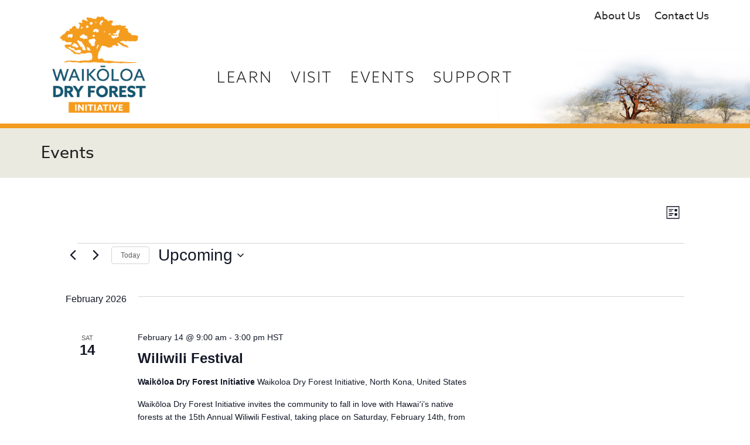

--- FILE ---
content_type: text/css
request_url: https://www.waikoloadryforest.org/wp-content/themes/WaikoloaDryForest/style.css?ver=5.0.7
body_size: 3144
content:
/*
Theme Name: WaikoloaDryForest
Theme URI: http://gumdesign.com
Description: Total child theme.
Author: Gum Design
Author URI: http://gumdesign.com
Template: Total
Version: 1.0
*/

/*
* Colors
* Orange : 	#F39B1F
* Blue:		#065870
* Neutral:	#EAEAE0
* dark blue #042533

* Light Yellow: #F4CC70
* Dark Neutral: #484745
* Light Blue: #2894B2
*/

/* 
* Typography vertical rythmn
* http://type-scale.com/?size=16&scale=1.333  
*/


html {font-size: 1em;}

body {
  background-color: #fff;
  font-family: azo-sans-web, sans-serif !important;
	font-weight: normal;
	font-weight: 400;
  line-height: 1.45;
  color: #222;
  font-size: 18px;
}

h1, h1.vcex-heading,
h2, h2.vcex-heading, 
h3, h3.vcex-heading,
h4, h4.vcex-heading {
  margin: 1em 0 0.5em;
  font-weight: 300;
  line-height: 1.2;
}

/*.site-content h2:first-child {
	margin-top: 0;
}*/

h1, h1.vcex-heading {
  margin-top: 0;
  font-size: 3.157em;
}

h2, h2.vcex-heading {font-size: 2.369em;}

h3, h3.vcex-heading {font-size: 1.777em; font-weight: 500;}

h4, h4.vcex-heading {font-size: 1.333em;font-weight: 500;}

.heading-typography { line-height: 1.45 }

.entry-title.scientific-name {
	font-size: 1.15em;
	font-weight: 300;
	font-style: italic;
	border-bottom: 1px solid #ccc;
	margin-bottom: 1em;
}

.typography-white * {
	color: #fff !important;
}


h1 a, h2 a, h3 a, h4 a, h5 a, h6 a { color: #222 }
h1 a:hover, h2 a:hover, a:hover h2, h3 a:hover, h4 a:hover, h5 a:hover, h6 a:hover { text-decoration: none; color: #222; }


p {margin-bottom: 1em;}

p.lead { font-size: 1.333em; line-height: 1.45; color: #222; font-weight:300}


small, .font_small {font-size: 0.75em;}

em { font-style: italic }
strong { font-weight: bold; font-weight: 600; }
small { font-size: 80% }
hr { border: solid #e4e4e4; border-width: 1px 0 0; clear: both; margin: 40px 0; height: 0; }

/* font smoothing */
body.smooth-fonts { -webkit-font-smoothing: antialiased; }

/* links */
a { color: #0081cc; text-decoration: none; outline: none; }
a:hover { text-decoration: underline }

/* list > styles */
ul.check-list { margin: 0 0 20px; list-style: none; }
ul.check-list li { margin: 0 0 1em; display: table;}
ul.check-list li:before { font-family: "FontAwesome"; content:"\f00c"; margin-right: 10px; opacity:1; display: table-cell;padding-right: 10px;color: #F39B1F;
}

#row-support {
	min-height: 500px;
}

/* pages with no h2 or h3 header */
/*.single-page-content > p.lead {
	margin-top: 2em;
}*/

.single-page-content .vc_row:first-of-type h2 {
	margin-top: 0;
}



.callout-green {
	background: #1e948b;
}

.callout-green * {
	color: #FFF !important;
}

/* @group Total Modules */

h2.vcex-heading {
	text-transform: uppercase;
	letter-spacing: .1em;
	color: #065870;
	font-weight: normal;
}

.vcex-heading-bottom-border-w-color {
	border: 0 !important;
}
.vcex-heading-bottom-border-w-color .vcex-heading-inner {
	border-bottom: 6px solid #F39B1F !important;
}

figure .wpb_single_image_caption {
   
    text-transform: uppercase;
    letter-spacing: .1em;
    text-align: center;
    position: absolute;
    z-index: 2;
    bottom: 0;
    left: 0;
    right: 0;
    color: #fff;
    font-size: 1.2em;
    padding: .5em .5em;
    background: #042533;
    opacity: .9 !important;
}

/* @end */

/* @group Meta Slider */

.metaslider .caption-wrap {
    position: absolute;
    bottom: 0;
    /*top: 50%;*/
    left: 10%;
    right: 10%;
    background: none !important;
    color: white;
    opacity: 1 !important;
    margin: 0;
    display: block;
    width: 100%;
    line-height: 1.4em;
    padding: 0px;
}


.metaslider .caption, #hero-img .caption{
	max-width: 80%;
	margin: 0 auto;
    padding: 20px 10px;
    word-wrap: break-word;
    text-align: center;
	font-size: 2.4em; 
	font-size: 1.7em; 
    font-weight:normal;
    line-height: 1.2;
    color: #fff;
    text-shadow: 1px 1px 1px #222;
    background: rgba(7,88,112,.7);
}

/* @end */

/* @group styleguide */

div.styleguide-section-header {
    margin: 4rem 0 2rem;
    padding-bottom: 1rem;
	line-height: 1.15;
    padding: .5rem 1rem;
    background: #f7f7f7;
    color: #222;
    border: 1px solid #ccc;
}

.colorswatch { 
    float:left;
    width:120px; 
    margin:1rem; 
    display:inline-block;
    border:0px solid #ccc;
    text-align:center;
}
.color {
    width:120px; 
    height:120px; 
}


.brand-primary {
	color: #508dab;
}

.brand-primary-dark {
	color: #19607c;
}

.brand-primary-light {
	color: #82bddd;
}

.bg-brand-blue {background-color:#065870;}

.bg-brand-orange {background-color:#F39B1F;}
.bg-brand-neutral {background-color:#EAEAE0; }



/* @end */

/* @group Buttons */

.theme-button {
	background-color:#065870;
	margin-top: 2rem;
	font-weight: 400;
}

.theme-button.outline {
	font-weight: 400;
}

.theme-button:hover {
	background: #222;
}

.theme-button.outline:hover {
	background-color:#065870;
}


/* @end */


/* @group callout */

.callout {
	padding: 30px;
	margin-bottom: 30px !important;
}

.callout-dark {
	background: #065870;
	color: #fff !important;
}

.callout-dark * {
	color: #fff;
}

.callout-dark .theme-button {
	border: 1px solid #fff;
}

/* @end */



/* @group Page header */

#top-bar-wrap {
    border-bottom: 0;
    font-size: 1em;
}

#top-bar {
	padding-bottom: 0;
	margin-bottom: -40px;
	z-index: 20000;
	
}

#site-header {
	background: transparent url(images/WDFI-header.jpg) no-repeat right bottom;
	/*background-size:auto 80%;*/
	border-bottom: 8px solid #F39B1F;
}

#site-header-sticky-wrapper.is-sticky #site-header {
	
	background: #fff;
}

#site-header-inner {
    position: relative;
    padding-top: 10px;
    padding-bottom: 0px;
}

.page-header {
	background-color: #EAEAE0;
	background-position:50% 50% !important;
	/*margin-bottom: 0;*/
}

.page-subheading {
	color: #555;
}

.page-header-table {
	padding: 0;
}

.page-header-table-cell {
    display: table-cell;
    vertical-align: bottom;
    text-align: center;
    padding: 0;
}

.page-header.background-image-page-header .page-header-title {
	/* background: rgba(9,88,112,.9);*/
	 background: #065870;
	 background: #054557;
	/* background: #042533;*/
	 opacity: .9;
}


/* class  should be removed with theme filter */
.background-image-page-header-overlay {
	opacity: 0;
}

/* @end */

/* @group Navigation */

.navbar-style-one {
	top: 60%;
	left: 25%;
	}

ul#menu-main-menu {
	background: rgba(255,255,255,.8);
	
}

.navbar-style-one .dropdown-menu>li.menu-item>a {

	
    display: block;
    height: 50px;
    line-height: 50px;
    padding: 0 4px;
    color: #222;
    font-weight: 300;
    font-size: 1.44em;
    text-transform: uppercase;
    letter-spacing: .1em;
}

#site-navigation .dropdown-menu>li.menu-item>a:hover, 
#site-navigation .dropdown-menu>li.menu-item.current-menu-item>a, 
#site-navigation .dropdown-menu>li.menu-item.current-menu-parent>a {
	color: #F39B1F;
	/*border-bottom: 3px solid #333;*/
}

#site-navigation .dropdown-menu ul.sub-menu li.menu-item a {
	color: #222;
}


.wpex-mobile-toggle-menu-icon_buttons_under_logo #mobile-menu {
    padding-top: 0px;
    padding-bottom: 10px;
    text-align: center;
}

#sidr-main {
	color: #fff;
	background: #054557;
	font-size: 18px;
}

ul#sidr-id-menu-main-menu > li {
	text-transform: uppercase;
	letter-spacing: .1em;
}

ul#sidr-id-menu-main-menu > li li {
	text-transform: none;
	letter-spacing: 0;
}

/* @end */

/* @group Footer */

#footer .theme-button {
	margin-top: 0;
}

#footer-bottom, #footer {
	background: #065870;
	color: #efefef;
}

#footer-bottom{
	background: #054557;
	color: #efefef;
}

#footer-bottom p, #footer p,#footer-bottom a, #footer a {
	color: #efefef;
}

/* @end */

/* @group blog */

/* blog single: float featured image to left
 * Note: Set media after header and meta in theme customizer
	
*/

.single-blog-article #post-media {	
		float: left;
		margin: 0 20px 20px 0;
}
.single-blog-article #post-media img {width: auto !important;}
	
.single-blog-article h2:first-child, 
.single-blog-article h3:first-child, 
.single-blog-article h4:first-child { margin-top: 	0;}


.blog-entry-media img {
	 width: auto !important;
	 margin: 0;
}

.blog-entry-readmore .theme-button {
	margin-left: 0;
}


/* @end */


/* @group events Group */

.single-tribe_events .page-header {
	margin-bottom: 0;
}

#tribe-events .theme-button {
	background: #065870 !important;
	font-size: .85em !important;
	text-transform: uppercase;
	letter-spacing: 1px;
}

#tribe-events .theme-button:hover {
	background: #222 !important;
}

#tribe-events .tribe-events-button, .tribe-events-button {
 	background: #be8b8a !important;
 	background: #fff !important;
 	border: 1px solid #ccc;
 	color: #777 !important;
 	padding: .5em 1em !important;
 	font-size: 16px;
 	font-weight: normal;
 	margin-top: 0 !important;
 	font-weight: normal !important;
 }
 
 #tribe-events .tribe-events-button:hover, .tribe-events-button:hover {
 	/*background: #6f2113 !important;*/
 	color: #333 !important;
 }
 
 .tribe-events-cal-links {
 	/*display: ;*/
 }

.tribe-events-before-html {
	font-size:   1.25em; line-height: 1.5; color:#065870; 
	margin-bottom: 40px;
}

h2.tribe-events-page-title {
    margin-top: 0;
    font-weight: 400 !important;
    font-size: 2.441em;
}

.tribe-events-list-separator-month {
    color: #065870 !important;
    font-weight: 400 !important;
}

.tribe-events-loop .tribe-events-event-meta {
    margin-bottom: 1em;
    font-size: 16px !important;
}


.single-tribe_events .tribe-events-event-meta {
	background: #CCEAF2 !important;
}



/* @end */


/*------------------------------------------------------------------
[# Greater than tablets]
-------------------------------------------------------------------*/
@media only screen and (min-width: 768px) {

}



/*------------------------------------------------------------------
[# Tablet & Small Desktop Widths 768px - 1280px]
-------------------------------------------------------------------*/
@media only screen and (min-width: 768px) and (max-width: 1280px) {

	#site-header {
		background: transparent url(images/bg-header.jpg) no-repeat right bottom;
		background-size:auto 60%;
		border-bottom: 8px solid #F39B1F;
	}
	
}



/*--------------------------------------------------------------
- Tablet Portrait
--------------------------------------------------------------*/
@media only screen and (min-width: 768px) and (max-width: 959px) {

}

/*--------------------------------------------------------------
- Tablet Landscape
--------------------------------------------------------------*/
@media only screen and (min-device-width : 768px) and (max-device-width : 1024px) and (orientation : landscape) {

  
}



/*--------------------------------------------------------------
- All Devices under 960px
--------------------------------------------------------------*/
@media only screen and (max-width: 959px) {


}


/*--------------------------------------------------------------
- Phone Portrait and Landscape
--------------------------------------------------------------*/

@media only screen and (max-width: 767px) {
/* disable equal heights on mobile */
 	.wpex-vc-row-columns-match-height .wpex-vc-column-wrapper { height: auto !important; }
 	
 	body {
 		font-size: 16px;
 	}
 	
 	#site-header {
 		background: #fff;
 	}
 	
 	
 	.metaslider .caption-wrap {
 	top: auto;
 	  bottom: 0;
 	  	left:0;
 	  	right: 0;
 	  	padding: 0;
 }
 	
 	
 	.metaslider .caption, #hero-img .caption{
 		max-width: 100%;
 		
 		font-size: 1.3em; 
 	    font-weight:500;
 	    
 	  /*  background: rgba(7,88,112,1);*/
 	}
 	
}


/*--------------------------------------------------------------
- Between Phone and Mobile
--------------------------------------------------------------*/
@media only screen and (max-width: 500px) {

   
}